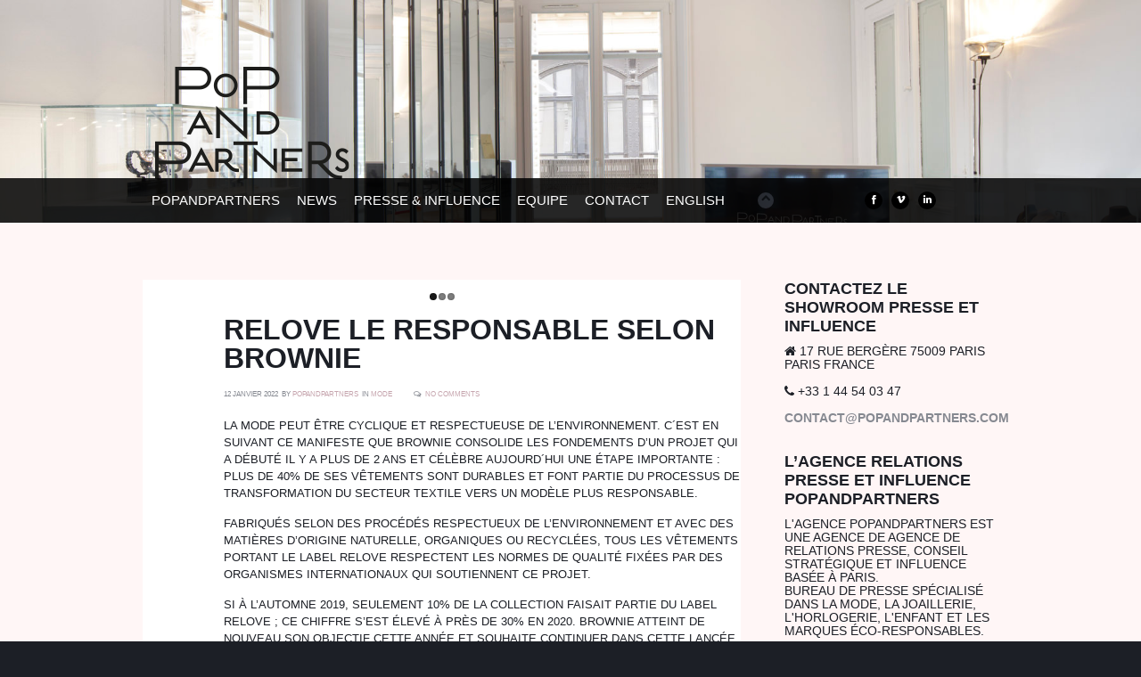

--- FILE ---
content_type: text/html; charset=UTF-8
request_url: https://popandpartners.com/blog/mode/brownie-relove-la-collection-responsable/
body_size: 9461
content:
<!doctype html>
<!--[if lt IE 7]> <html class="no-js ie6 oldie" lang="fr-FR"> <![endif]-->
<!--[if IE 7]>    <html class="no-js ie7 oldie" lang="fr-FR"> <![endif]-->
<!--[if IE 8]>    <html class="no-js ie8 oldie" lang="fr-FR"> <![endif]-->
<!--[if gt IE 8]><!--> <html lang="fr-FR"> <!--<![endif]-->
<head>

	<!-- Favicons -->

				<!-- Default Favicon -->
		<link href="http://popandpartners.com/wp-content/uploads/2013/04/popandpartners-20203.jpg" rel="icon" type="image/x-icon" />
		
				<!-- For third-generation iPad with high-resolution Retina display: -->
		<link rel="apple-touch-icon-precomposed" sizes="144x144" href="http://popandpartners.com/wp-content/uploads/2013/04/popandpartners-20204.jpg">
		
				<!-- For iPhone with high-resolution Retina display: -->
		<link rel="apple-touch-icon-precomposed" sizes="114x114" href="http://popandpartners.com/wp-content/uploads/2013/04/popandpartners-2020.jpg">
		
				<!-- For first- and second-generation iPad: -->
		<link rel="apple-touch-icon-precomposed" sizes="72x72" href="http://popandpartners.com/wp-content/uploads/2013/04/popandpartners-20201.jpg">
		
				<!-- For non-Retina iPhone, iPod Touch, and Android 2.1+ devices: -->
		<link rel="apple-touch-icon-precomposed" href="http://popandpartners.com/wp-content/uploads/2013/04/popandpartners-20202.jpg">
		
	<!-- Title-->
	<title>ReLove le responsable selon BROWNIE | POPandPARTNERS Agence RP Relations presse, Conseil stratégique &amp; Influence Paris</title>

	<!-- Meta -->
	<meta http-equiv="X-UA-Compatible" content="IE=edge,chrome=1">
	<meta charset="UTF-8" />
		<meta name="viewport" content="width=device-width, initial-scale=1, maximum-scale=1">
		
	<!-- Utils -->
	<link rel="alternate" type="application/rss+xml" title="POPandPARTNERS Agence RP Relations presse, Conseil stratégique &amp; Influence Paris RSS2 Feed" href="https://popandpartners.com/feed/" />
	<link rel="pingback" href="https://popandpartners.com/xmlrpc.php" />
	
	<script type="text/javascript">
		var THEME_DIR = 'https://popandpartners.com/wp-content/themes/kutcher';
	</script>
	
	<!-- WP_Head -->
	<link rel="alternate" type="application/rss+xml" title="POPandPARTNERS Agence RP Relations presse, Conseil stratégique &amp; Influence Paris &raquo; Flux" href="https://popandpartners.com/feed/" />
<link rel="alternate" type="application/rss+xml" title="POPandPARTNERS Agence RP Relations presse, Conseil stratégique &amp; Influence Paris &raquo; Flux des commentaires" href="https://popandpartners.com/comments/feed/" />
<link rel='stylesheet' id='xt_layout_styles-css'  href='https://popandpartners.com/wp-content/themes/kutcher/xt_framework/layouts/assets/css/layouts.css?ver=1.0.0' type='text/css' media='all' />
<link rel='stylesheet' id='xt-flexslider-css-css'  href='https://popandpartners.com/wp-content/themes/kutcher/xt_framework/portfolio/flexslider/css/flexslider.css?ver=1' type='text/css' media='all' />
<link rel='stylesheet' id='pretty-style-css'  href='https://popandpartners.com/wp-content/themes/kutcher/xt_framework/portfolio/magnific/magnific-popup.css?ver=1' type='text/css' media='all' />
<link rel='stylesheet' id='xt_blog_fonts-css'  href='https://popandpartners.com/wp-content/themes/kutcher/xt_framework/layouts/assets/css/xt_blog_fonts.css?ver=1.0.0' type='text/css' media='all' />
<link rel='stylesheet' id='options_typography_Josefin+Sans-css'  href='http://fonts.googleapis.com/css?family=Josefin+Sans:300,400,700,400italic,700italic,100,900' type='text/css' media='all' />
<link rel='stylesheet' id='Oswald-OpenSans-css'  href='http://fonts.googleapis.com/css?family=Oswald%7COpen+Sans%3A400%2C600&#038;ver=1' type='text/css' media='all' />
<link rel='stylesheet' id='skeleton-css'  href='https://popandpartners.com/wp-content/themes/kutcher/css/skeleton.css?ver=1' type='text/css' media='all' />
<link rel='stylesheet' id='skeleton-responsive-css'  href='https://popandpartners.com/wp-content/themes/kutcher/css/skeleton-responsive.css?ver=1' type='text/css' media='all' />
<link rel='stylesheet' id='style-css'  href='https://popandpartners.com/wp-content/themes/kutcher/css/style.css?ver=1' type='text/css' media='all' />
<link rel='stylesheet' id='supersized.shutter-css'  href='https://popandpartners.com/wp-content/themes/kutcher/css/supersized.shutter.css?ver=1' type='text/css' media='all' />
<link rel='stylesheet' id='font-awesome-kutcher-css'  href='https://popandpartners.com/wp-content/themes/kutcher/css/font-awesome.css?ver=1' type='text/css' media='all' />
<link rel='stylesheet' id='media-queries-css'  href='https://popandpartners.com/wp-content/themes/kutcher/css/media.css?ver=1' type='text/css' media='all' />
<link rel='stylesheet' id='main-style-css'  href='https://popandpartners.com/wp-content/themes/kutcher/style.css?ver=1.0' type='text/css' media='all' />
<link rel='stylesheet' id='shortcodes-style-min-css'  href='https://popandpartners.com/wp-content/plugins/xt_shortcodes/shortcodes/assets/css/shortcodes-min.css?ver=1' type='text/css' media='all' />
<script type="text/javascript">var XT_SHORTCODES_DIR = "https://popandpartners.com/wp-content/plugins/xt_shortcodes/shortcodes";</script><script type="text/javascript">var xt_PLUGIN_DIR = "https://popandpartners.com/wp-content/plugins/xt_sliders";</script><script type='text/javascript' src='https://popandpartners.com/wp-includes/js/jquery/jquery.js?ver=1.11.1'></script><script>jQueryWP = jQuery;</script>
<script type='text/javascript' src='https://popandpartners.com/wp-includes/js/jquery/jquery-migrate.min.js?ver=1.2.1'></script>
<script type='text/javascript' src='https://popandpartners.com/wp-content/themes/kutcher/xt_framework/portfolio/magnific/jquery.magnific-popup.min.js'></script>
<script type='text/javascript' src='https://popandpartners.com/wp-content/themes/kutcher/js/html5.js'></script>
<script type='text/javascript' src='https://popandpartners.com/wp-content/plugins/xt_shortcodes/shortcodes/assets/magnific/jquery.magnific-popup.min.js'></script>
<link rel="EditURI" type="application/rsd+xml" title="RSD" href="https://popandpartners.com/xmlrpc.php?rsd" />
<link rel="wlwmanifest" type="application/wlwmanifest+xml" href="https://popandpartners.com/wp-includes/wlwmanifest.xml" /> 
<link rel='prev' title='Le kit de sauge IOM X AUGUR' href='https://popandpartners.com/blog/deco/le-kit-de-sauge-iom-x-augur/' />
<link rel='next' title='Les sneakers épurées CLAE' href='https://popandpartners.com/blog/sneakers/les-sneakers-epurees-clae/' />
<link rel='shortlink' href='https://popandpartners.com/?p=4716' />
		<script type="text/javascript">
			var XT_MAIN_SLIDES = '';
		XT_MAIN_SLIDES = [
{image : 'http://popandpartners.com/wp-content/uploads/2024/06/POPANDPARTNERS-2.jpg', title : ' <div class="slidedescription"><div style="text-transform: uppercase; font-family: &#39;Josefin Sans&#39;, sans-serif; font-size: 38px;">Relations presse,<br />conseil stratégique<br />&amp; influence</div></div>', thumb : '', url : ''},
{image : 'http://popandpartners.com/wp-content/uploads/2024/06/POPANDPARTNERS-222.jpg', title : ' <div class="slidedescription"><div style="text-transform: uppercase; font-family: &#39;Josefin Sans&#39;, sans-serif; font-size: 38px;">Relations presse,<br />conseil stratégique<br />&amp; influence</div></div>', thumb : '', url : ''}];		</script>
				<script type="text/javascript">
			var TWEET_NUM = 0;
		</script>
	
<!-- All in One SEO Pack 2.2.4 by Michael Torbert of Semper Fi Web Designob_start_detected [-1,-1] -->
<link rel="author" href="https://plus.google.com/108930718375108404672" />
<meta name="description" itemprop="description" content="La mode peut être cyclique et respectueuse de l'environnement. C´est en suivant ce manifeste que Brownie consolide les fondements d'un projet qui a débuté il y" />

<link rel="canonical" href="https://popandpartners.com/blog/mode/brownie-relove-la-collection-responsable/" />
		<script type="text/javascript">
		  var _gaq = _gaq || [];
		  _gaq.push(['_setAccount', 'UA-48729867-1']);
		  _gaq.push(['_trackPageview']);
		  (function() {
		    var ga = document.createElement('script'); ga.type = 'text/javascript'; ga.async = true;
			ga.src = ('https:' == document.location.protocol ? 'https://ssl' : 'http://www') + '.google-analytics.com/ga.js';
		    var s = document.getElementsByTagName('script')[0]; s.parentNode.insertBefore(ga, s);
		  })();
		</script>
<!-- /all in one seo pack -->
	<style type="text/css">
		/* Logo CSS rule */

		#logo {
			display: none;
		}

					#logo {
				background-image: url('http://popandpartners.com/wp-content/uploads/2013/04/logo_POPandPARTNERS_fond-noir323.png');
				background-repeat: no-repeat;
				overflow: hidden;
				text-indent: -9999px;

				
				width: 300px;
				height: 200px;
				display: block;
			}
		
		
		/* Header Inner and Logo Position */

		#homepage {
			height: 250px;
		}

		.logo {
			top: 70px;
		}
	</style>
		<style type="text/css">

		/* Main Background */

		
		/* Color Schemes */
		
		/* Scheme Specific Styles */

		
		
				.social-icons li a:hover {
					background: #c6a5ae;
				}

				a, a:visited,
				.container .overlay-content.social-icons li a,
				.option-set li a.selected,
				.option-set li a:hover,
				.post-title a:hover,
				.post-tags li a:hover,
				.tags-list li a:hover,
				a.twfd-author:hover,
				body .post.post-large .post-details .post-infos .post-title h1 a:hover,
				body .post.post-medium .post-details .post-infos .post-title h1 a:hover,
				body .post-single .post-details .post-infos .post-title h1 a:hover,
				body .post.post-large .post-details .post-meta span a,
				body .post.post-medium .post-meta span a,
				body .post-single .post-details .post-meta span a,
				.sidebar .widget a:hover,
				body .xt-filters-wrapper ul.xt-filters li a:hover, body .xt-filters-wrapper ul.xt-filters li a.current,
				body .cats-arch-tags-widget .panes ul li a:hover, .links a:hover,
				body .tp-caption.very-big,
				.links a:hover, .links.more-than-six a:hover {
					color: #c6a5ae;
				}

				/* Backgrounds & Borders */

				::-moz-selection {background: #c6a5ae;color: #ffffff; }
				::selection {background: #c6a5ae;color: #ffffff; }

				.overlay,
				.post-navigation a:hover,
				body .button.button-default:hover,
				body .xt-column-pricing .button.button:hover,
				body .button.button-default:focus,
				body .xt-column-pricing .button.button:focus,
				body .skill-bar .skill-wrapper .skill-progress,
				body .member-block .member-social .zocial-icon-wrap:hover,
				.page-block input[type="submit"]:hover,
				body .widget_ns_mailchimp input[type="submit"]:hover,
				body .wpcf7-form input[type="submit"]:hover,
				body .xt-posts-list-wrapper .post-item .post-format-icon span,
				.widget .tagcloud a:hover,
				body .tp-caption.default-heading,
				body .button.button.button-default.button-normal:hover {
					background: #c6a5ae;
					border-color: #c6a5ae;
					color: #ffffff;
				}

				body .navigation .page-arrows a:hover {
					background: #c6a5ae;
					border-color: #c6a5ae;
				}

				body .xt_tabs_framed_container .panes {
					border-color: #c6a5ae;
				}

				body .navigation .page-numbers a {
					border-color: #c6a5ae;
				}

				body .post-single .post-tags p a:hover, body .post-single .share-post .share-icons a:hover,
				body .comments .blog_comment_user span,
				body .accordions .accordion-title.accordion-active a, body .toggle .toggle-title.toggle-active a,
				body ul.xt_tabs_framed li.current a,
				body ul.xt_tabs_button a:hover,
				body ul.xt_tabs_button li.current a,
				body ul.xt_tabs_vertical li.current a,
				body .xt-column-pricing .pricing-top {
					background: #c6a5ae;
					border-color: #c6a5ae;
				}

				body #respond input[type="submit"]:hover {
					background: #c6a5ae !important;
				}

				body .project-item .thumbnail .xt-project-hover,
				body .project-media .xt-project-hover,
				body .post .thumbnail .post-thumb-hover {
					background: rgba(198,165,174, 0.6);
				}

				body .accordions .accordion-title a:hover, body .toggle .toggle-title a:hover,
				body ul.xt_tabs_framed a:hover,
				body ul.xt_tabs_vertical a:hover {
					background: #c6a5ae;
				}

				.zocial-icon-wrap:hover, body .card .zocial-icon-wrap:hover, body .card .zocial-icon-wrap.zocial-twitter-2:hover {
					background: #c6a5ae;
				}

				body .callout-box, body .callout-box.callout-minimal, body .blockquote blockquote, body blockquote {
					border-color: #c6a5ae;
				}

		
		/*===========================
			Header 
		===========================*/

			
			.my-wrapper nav {
				background: rgba(0,0,0, 0.85);
			}

			.links a.to-top i {
				background: #2d2d2d;
			}

			.social-icons li a {
				background: #000000;
			}

			.social-icons li a:hover {
				background: #2d2d2d;
			}

			
			.links a, .links.more-than-six a { font: normal 15px Josefin Sans, sans-serif;color: #ffffff; }
			.links a:hover {color: #c6a5ae;}
			#slidecaption { font: normal 30px Josefin Sans, sans-serif;color: #ffffff; }			
		/*===========================
			Theme Parts
		===========================*/

			.page-block .one-single-title h1, .page .one-single-title h1, .single-project .one-single-title h1, .entry-header h1 { font: bold 23px Josefin Sans, sans-serif; }			
			
			
			
		/*===========================
			Sidebar
		===========================*/

						.sidebar .widget, .sidebar .widget p, .sidebar .widget .textwidget, .sidebar .widget ul li, .sidebar .widget ol li { font-size: 14px; }
						
		/*===========================
			Content 
		===========================*/

			.page-block {background: #fff6f6  repeat scroll top center;}
			.the-content h1 { font-family: Josefin Sans, sans-serif; }			.the-content h2 { font:  20px Josefin Sans, sans-serif; }			.the-content h3 { font-family: Josefin Sans, sans-serif; }			.the-content h4 { font-family: Josefin Sans, sans-serif; }			.the-content h5 { font-family: Josefin Sans, sans-serif; }			.the-content h6 { font-family: Josefin Sans, sans-serif; }			.the-content p { font-family: Josefin Sans, sans-serif; }			.the-content li { font-family: Josefin Sans, sans-serif; }
						
			
			
			
		/*===========================
			Footer
		===========================*/

			.copyright p, .archive .copyright p, .single .copyright p, .page .copyright p, .error404 .copyright p { font: normal 12px Josefin Sans, sans-serif; }
		/*===========================
			Custom CSS
		===========================*/

		body .member-block .member-social {
  border-top-width:0;
  margin-top:4px;
  padding:0;
}

.line {
  border-bottom-width:0px;
}
.post {
  margin-bottom:80px;
border-bottom: 1px solid black;
background-color: white;
padding-top:0px;
}
.post.post-medium .post-meta .comments {
display:none;
}
.post.post-medium .post-meta {
  display:none;
}

p.lead, .the-content p.lead {
  color:#000;
  font-size:18px;
  font-family: 'Josefin Sans', sans-serif;   
  text-transform: uppercase;
}

body .member-block .member-header h2 {
  font-size:20px;
  font-family: 'Josefin Sans', sans-serif;   
font-weight: bold;
}

body .member-block .member-header h4 {
  font-family: 'Josefin Sans', sans-serif;   
font-weight: bold;
}

body .member-block .member-content {
font-size: 12px;
line-height: 18px;
  font-family: 'Josefin Sans', sans-serif;   
  text-transform: uppercase;
font-weight: bold;
}

h1 {
font-size: 20px;
line-height: 20px;
  font-family: 'Josefin Sans', sans-serif;   
  text-transform: uppercase;
font-weight: bold;
}
body .post.post-medium .post-details .post-infos .post-title h1 {
font-size: 20px;
line-height: 20px;
  font-family: 'Josefin Sans', sans-serif;   
  text-transform: uppercase;
font-weight: bold;
margin-right: 40px;
margin-top: 25px;
}


.the-content p {
font-size: 12px;
line-height: 20px;
  font-family: 'Josefin Sans', sans-serif;   
  text-transform: uppercase;
}

body .project-item .project-infos h1 a {
font-family: 'Josefin Sans',sans-serif;
font-weight: bold;
font-size: 14px;
}

.card {
padding: 45px 0px 30px;
margin: 15% 0px 60px;
}

.icon-vimeo::before {
  text-transform: lowercase;
content: f083";
}
.alignnone { padding-left:14px; padding-right:14px;}

body ul.xt_tabs_button a:hover, body ul.xt_tabs_button li.current a {
    background: none repeat scroll 0% 0% rgb(50, 52, 57);
}

.page-contact .the-content h2 {
    line-height: 35px;
}
#services-menu {
background-image:url("http://popandpartners.com/wp-content/uploads/2014/03/place-vendome-WEB.jpg");
background-repeat:no-repeat;
background-attachment:fixed;
}

body .post.post-large .post-details .post-infos .post-title h1, body .post-single .post-details .post-infos .post-title h1{
font-family: 'Josefin Sans',sans-serif;
font-weight: bold;
font-size: 32px;
text-transform: uppercase;
line-height: 1;
margin-bottom: 15px;
}

.sidebar .widget .widgettitle {
font-family: 'Josefin Sans',sans-serif;
font-weight: bold;
font-size: 18px;
text-transform: uppercase;
margin-bottom: 10px;
}

.sidebar .widget ul li{
font-family: 'Josefin Sans',sans-serif;
text-transform: uppercase;
font-size: 11px;
color: #868991;
margin-bottom: 5px;}

body .post.post-large .post-details .post-meta span, body .post.post-medium .post-meta span, body .post-single .post-details .post-meta span {
font-family: 'Josefin Sans',sans-serif;
text-transform: uppercase;
font-size: 8px;
}

.post.post-large .post-details .post-excerpt{
font-family: 'Josefin Sans',sans-serif;
text-transform: uppercase;
font-size: 14px;
font-weight: bold;
}

body .post.post-large .post-details .post-format-icon, body .post.post-large .post-details .post-format-icon span, body .post.post-medium .side-post .post-format-icon, body .post-single .post-details .post-format-icon, body .post-single .post-details .post-format-icon span {
background: transparent;
display: none;
}

.sidebar .widget .textwidget {
  font-size:13px;
  line-height:1.4em;
text-transform: uppercase;

.the-content a, .the-content a:visited, .the-content a:hover{
color: #fff;
}

}
.flex-control-nav li {
    margin: 0px 1px;
}
.flex-control-paging li a {
    width: 8px;
    height: 8px;
}
h2 a, h2 a:hover, h2 a:visited, address {
color: #fff;
}

.post-single .author-meta {
    background: none;
}
.post-single .author-meta  {
    display: none;
}
.post-single .related-posts {
    display: none;
}
.sidebar .widget .textwidget {
    font-size: 11px;
}

body .member-block .member-content {
  font-family:'Josefin Sans', sans-serif;
  font-size:11px;
  font-weight:normal;
  line-height:19px;
  text-transform:uppercase;
}

.post-excerpt {
word-wrap: break-word;
color: #1c1f26;
letter-spacing: 0px;
font-size: 8px;
text-transform: uppercase;
margin-right: 30px;
}

/* ajout cricri */
@media only screen and (max-width: 768px) {
#nav-top {
display : none;
}
}

	</style>
	<meta name="p:domain_verify" content="18e8689ea46a5b27aaa22c54cb505dc8"/>

</head>
<body class="single single-post postid-4716 single-format-gallery">
	
	<!-- Start Homepage -->
	<div id="homepage">
		
		<div class="container">
			<div class="sixteen columns">
				<a id="logo" class="logo" href="https://popandpartners.com/">POPandPARTNERS Agence RP Relations presse, Conseil stratégique &amp; Influence Paris</a>
							</div>
			
			<div class="slider-text">
				<div class="sixteen columns">
					<div class="line"></div>
				</div>
				
				<div class="twelve columns">
					<div id="slidecaption"></div>
				</div>
				
				<div class="four columns">
					 
						<a id="prevslide" class="load-item"><i class="icon-chevron-left"></i></a>
						<a id="nextslide" class="load-item"><i class="icon-chevron-right"></i></a>
									</div>
			</div>
			
		</div>
	</div>
	<!-- End Homepage -->
	
	
	<!-- Start Navigation -->
	<nav>
	
		<div class="container">
			
			<div class="twelve columns">
				
				<ul id="nav" class="links"><li id="menu-item-1592" class="menu-item menu-item-type-post_type menu-item-object-page menu-item-1592"><a title="popandpartners" href="https://popandpartners.com/#popandpartners-menu">POPandPARTNERS</a></li>
<li id="menu-item-1937" class="menu-item menu-item-type-post_type menu-item-object-page menu-item-1937"><a href="https://popandpartners.com/popandpartners/news/">NEWS</a></li>
<li id="menu-item-1566" class="menu-item menu-item-type-post_type menu-item-object-page menu-item-1566"><a title="expertises" href="https://popandpartners.com/#expertises-services-menu">PRESSE &#038; INFLUENCE</a></li>
<li id="menu-item-1562" class="menu-item menu-item-type-post_type menu-item-object-page menu-item-1562"><a title="equipe" href="https://popandpartners.com/#equipe-team-menu">EQUIPE</a></li>
<li id="menu-item-1564" class="menu-item menu-item-type-post_type menu-item-object-page menu-item-1564"><a title="contact" href="https://popandpartners.com/#contact-menu">CONTACT</a></li>
<li id="menu-item-5112" class="menu-item menu-item-type-custom menu-item-object-custom menu-item-5112"><a href="https://popandpartners.com/#english-menu">ENGLISH</a></li>
</ul>
				<!-- Start Nav Links -->
				<ul id="nav-top" class="links-top">
					<li><a class="to-top" href="#homepage"><i class="icon-chevron-up"></i><span>Home</span></a></li>
				</ul>
				<!-- End Nav Links -->
				
			</div>
			
			<div class="three columns">
			
				<!-- Social Icons -->	
				<ul class="social-icons">

											<li><a href="http://www.facebook.com/popandpartners" target="_blank"><i class="icon-facebook"></i></a></li>
																					<li><a href="http://www.instagram.com/popandpartners" target="_blank"><i class="icon-vimeo"></i></a></li>
																															<li><a href="https://www.linkedin.com/company/popandpartners" target="_blank"><i class="icon-linkedin"></i></a></li>
																																																																						
				</ul>
				<!-- End Icons -->
			
			</div>
		
		</div>
	
	</nav>
	<!-- End Navigation -->	
<div class="page-block" id="single-pagemenu" name="single-page-menu">
	<div class="container">

		<div class="content-wrapper">
			<div class="content page page-left single-post">
				<div id="page-content" role="main">

											
						<article id="post-4716" class="post-4716 post type-post status-publish format-gallery has-post-thumbnail hentry category-mode post-single">

							
	
		<div class="flexslider thumbnail post-gallery">
			<ul class="slides">
											<li>
							<a href="http://popandpartners.com/wp-content/uploads/2022/01/BW_alaune_article.jpg" rel="prettyPhoto" title="">
								<img src="http://popandpartners.com/wp-content/uploads/2022/01/BW_alaune_article-700x467.jpg" alt="" />
								<div class="post-thumb-hover">
									<span><i class="blog-icon-camera"></i></span>
								</div>
							</a>
						</li>
					
										<li>
							<a href="http://popandpartners.com/wp-content/uploads/2022/01/robe-lina-longue-imprimee-W22-0513-009-801.jpeg" rel="prettyPhoto" title="">
								<img src="http://popandpartners.com/wp-content/uploads/2022/01/robe-lina-longue-imprimee-W22-0513-009-801-700x976.jpeg" alt="" />
								<div class="post-thumb-hover">
									<span><i class="blog-icon-camera"></i></span>
								</div>
							</a>
						</li>
					
										<li>
							<a href="http://popandpartners.com/wp-content/uploads/2022/01/t-shirt-lili-une-manche-fronces-cote-W22-0136-001-700.jpeg" rel="prettyPhoto" title="">
								<img src="http://popandpartners.com/wp-content/uploads/2022/01/t-shirt-lili-une-manche-fronces-cote-W22-0136-001-700-700x976.jpeg" alt="" />
								<div class="post-thumb-hover">
									<span><i class="blog-icon-camera"></i></span>
								</div>
							</a>
						</li>
					
							</ul>
		</div>

	
	<div class="post-details">

		<div class="post-format-icon">
			<span><i class="blog-icon-picture"></i></span>
		</div>

		<div class="post-infos">

			<div class="post-title">
				<h1><a href="https://popandpartners.com/blog/mode/brownie-relove-la-collection-responsable/">ReLove le responsable selon BROWNIE</a></h1>
			</div>

			<div class="post-meta">
				<span class="date">12 janvier 2022</span>
				<span class="author">by <a href="https://popandpartners.com/blog/author/popandpartners/">POPANDPARTNERS</a></span>
				<span class="cats">In <a href="https://popandpartners.com/blog/category/mode/" rel="category tag">mode</a></span>
				<span class="comments"><a href="https://popandpartners.com/blog/mode/brownie-relove-la-collection-responsable/#comments">No Comments</a></span>
			</div>

			<div class="post-content">
				<div class="the-content">
					<p class="p1">La mode peut être cyclique et respectueuse de l&rsquo;environnement. C´est en suivant ce manifeste que <b>Brownie</b> consolide les fondements d&rsquo;un projet qui a débuté il y a plus de 2 ans et célèbre aujourd´hui une étape importante : plus de 40% de ses vêtements sont durables et font partie du processus de transformation du secteur textile vers un modèle plus responsable.<span class="Apple-converted-space"> </span></p>
<p class="p1">Fabriqués selon des procédés respectueux de l&rsquo;environnement et avec des matières d&rsquo;origine naturelle, organiques ou recyclées, tous les vêtements portant le label ReLove respectent les normes de qualité fixées par des organismes internationaux qui soutiennent ce projet.<span class="Apple-converted-space"> </span></p>
<p class="p1">Si à l&rsquo;automne 2019, seulement 10% de la collection faisait partie du label ReLove ; ce chiffre s&rsquo;est élevé à près de 30% en 2020. Brownie atteint de nouveau son objectif cette année et souhaite continuer dans cette lancée dans les années à venir.<span class="Apple-converted-space"> </span></p>
				</div>
			</div>

		</div>

		<div class="clear clearboth"></div>
	</div>
														
														
															<div class="share-post">
									<div class="share-text">
										Share Post:									</div>
									
									<div class="share-icons">
										
											<a href="http://www.facebook.com/sharer.php?u=https://popandpartners.com/blog/mode/brownie-relove-la-collection-responsable/" title="Facebook" class="zocial-icon-wrap zocial-facebook-2 tooltip-top" target="_blank"><i class="zocial-icon-facebook-2"></i></a>
											<a href="http://twitter.com/home?status=ReLove le responsable selon BROWNIE - https://popandpartners.com/blog/mode/brownie-relove-la-collection-responsable/" title="Twitter" class="zocial-icon-wrap zocial-twitter-2 tooltip-top" target="_blank"><i class="zocial-icon-twitter-2"></i></a>
											<a href="https://plus.google.com/share?url=https://popandpartners.com/blog/mode/brownie-relove-la-collection-responsable/&title=ReLove le responsable selon BROWNIE" title="Google+" class="zocial-icon-wrap zocial-gplus-2 tooltip-top" target="_blank"><i class="zocial-icon-gplus-2"></i></a>
											<a href="http://linkedin.com/shareArticle?mini=true&url=https://popandpartners.com/blog/mode/brownie-relove-la-collection-responsable/&title=ReLove le responsable selon BROWNIE" title="LinkedIn" class="zocial-icon-wrap zocial-linkedin-2 tooltip-top" target="_blank"><i class="zocial-icon-linkedin-2"></i></a>
											<a href="http://www.reddit.com/submit?url=https://popandpartners.com/blog/mode/brownie-relove-la-collection-responsable/&title=ReLove le responsable selon BROWNIE" title="Reddit" class="zocial-icon-wrap zocial-reddit tooltip-top" target="_blank"><i class="zocial-icon-reddit"></i></a>
											<a href="http://digg.com/submit?phase=2&url=https://popandpartners.com/blog/mode/brownie-relove-la-collection-responsable/&bodytext=&tags=&title=ReLove le responsable selon BROWNIE" title="Digg" class="zocial-icon-wrap zocial-digg tooltip-top" target="_blank"><i class="zocial-icon-digg"></i></a>
											<a href="http://www.delicious.com/post?v=2&url=https://popandpartners.com/blog/mode/brownie-relove-la-collection-responsable/&notes=&tags=&title=ReLove le responsable selon BROWNIE" title="Delicious" class="zocial-icon-wrap zocial-delicious tooltip-top" target="_blank"><i class="zocial-icon-delicious"></i></a>
											<a href="http://pinterest.com/pin/create/button/?url=https%3A%2F%2Fpopandpartners.com%2Fblog%2Fmode%2Fbrownie-relove-la-collection-responsable%2F&media=http%3A%2F%2Fpopandpartners.com%2Fwp-content%2Fuploads%2F2022%2F01%2FBW_alaune_article.jpg&description=ReLove+le+responsable+selon+BROWNIE" title="Pinterest" class="zocial-icon-wrap zocial-pinterest-1 tooltip-top" target="_blank"><i class="zocial-icon-pinterest-1"></i></a>
											<a href="mailto:?subject=ReLove le responsable selon BROWNIE&amp;body=https://popandpartners.com/blog/mode/brownie-relove-la-collection-responsable/" title="Email" class="zocial-icon-wrap zocial-email tooltip-top" target="_blank"><i class="zocial-icon-email"></i></a>
																				</div>
									<div class="clear clearboth"></div>
								</div> <!-- .share-post -->
							
							<div class="author-meta">
								<div class="author-image">
																	</div> <!-- .author-image -->

								<div class="author-details">
									<h3><a href="https://popandpartners.com/blog/author/popandpartners/">POPANDPARTNERS</a></h3>

									<p>
										 
									</p>

								</div>

								<div class="clear clearboth"></div>

							</div> <!-- .author-meta -->
							
							<div class="related-posts">
								<h3>Related Posts</h3>
								<ol>
																				<li>No related posts.</li>
																			</ol>
								<div class="clear clearboth xt-clear"></div>
							</div> <!-- .related-posts -->
							
													
						</article>
						
					
				</div><!-- #content -->
			</div><!-- #primary -->

			
			<div class="widget-area sidebar sidebar-right" role="complementary">
			<div id="text-2" class="widget widget_text"><h3 class="widgettitle"><span>Contactez le showroom presse et influence</span></h3>			<div class="textwidget"><p><i id="font-icon-990" class="font-icon-home"></i>  17 rue Bergère 75009 Paris<br />
Paris FRANCE</p>
<p><i id="font-icon-740" class="font-icon-phone"></i> +33 1 44 54 03 47</p>
<p><a href="mailto:contact@popandpartners.com" target="_blank" class="tooltip-top" title="Send a Message">contact@popandpartners.com</a></p>
</div>
		</div><div id="text-3" class="widget widget_text"><h3 class="widgettitle"><span>L&rsquo;agence Relations Presse et influence POPandPARTNERS</span></h3>			<div class="textwidget"><p>L'agence POPandPARTNERS est une agence de Agence de relations presse, conseil stratégique et influence basée à Paris.<br />
Bureau de presse spécialisé dans la mode, la joaillerie, l'horlogerie, l'enfant et les marques éco-responsables.</p>
</div>
		</div>		<div id="recent-posts-2" class="widget widget_recent_entries">		<h3 class="widgettitle"><span>Articles récents</span></h3>		<ul>
					<li>
				<a href="https://popandpartners.com/blog/horlogerie/les-montres-citizen-chez-popandpartners/">Les montres Citizen chez POPandPARTNERS</a>
						</li>
					<li>
				<a href="https://popandpartners.com/blog/enfant/5051/">STOKKE étoffe l&rsquo;offre Enfant de POPANDPARTNERS</a>
						</li>
					<li>
				<a href="https://popandpartners.com/blog/beaute/jean-louis-david-se-reinvente/">Jean Louis David se réinvente</a>
						</li>
					<li>
				<a href="https://popandpartners.com/blog/beaute/le-barbier-expert-the-barber-company/">Le barbier expert The Barber Company</a>
						</li>
					<li>
				<a href="https://popandpartners.com/blog/beaute/coiff-co-le-salon-de-coiffure-bonheur/">COIFF &#038; CO le salon de coiffure bonheur</a>
						</li>
				</ul>
		</div><div id="categories-3" class="widget widget_categories"><h3 class="widgettitle"><span>Categories</span></h3>		<ul>
	<li class="cat-item cat-item-407"><a href="https://popandpartners.com/blog/category/anniversaire/" >anniversaire</a>
</li>
	<li class="cat-item cat-item-434"><a href="https://popandpartners.com/blog/category/beaute/" >beaute</a>
</li>
	<li class="cat-item cat-item-61"><a href="https://popandpartners.com/blog/category/capsule/" >capsule</a>
</li>
	<li class="cat-item cat-item-176"><a href="https://popandpartners.com/blog/category/catwalk/" >catwalk</a>
</li>
	<li class="cat-item cat-item-59"><a href="https://popandpartners.com/blog/category/collaboration/" >collaboration</a>
</li>
	<li class="cat-item cat-item-321"><a href="https://popandpartners.com/blog/category/cosmetique/" >cosmétique</a>
</li>
	<li class="cat-item cat-item-48"><a href="https://popandpartners.com/blog/category/cosmoparis/" >cosmoparis</a>
</li>
	<li class="cat-item cat-item-432"><a href="https://popandpartners.com/blog/category/deco/" >deco</a>
</li>
	<li class="cat-item cat-item-172"><a href="https://popandpartners.com/blog/category/defile/" >Défilé</a>
</li>
	<li class="cat-item cat-item-412"><a href="https://popandpartners.com/blog/category/eco-responsable/" >eco-responsable</a>
</li>
	<li class="cat-item cat-item-416"><a href="https://popandpartners.com/blog/category/enfant/" >enfant</a>
</li>
	<li class="cat-item cat-item-425"><a href="https://popandpartners.com/blog/category/engagement/" >engagement</a>
</li>
	<li class="cat-item cat-item-143"><a href="https://popandpartners.com/blog/category/event/" >event</a>
</li>
	<li class="cat-item cat-item-178"><a href="https://popandpartners.com/blog/category/fashion-week/" >fashion week</a>
</li>
	<li class="cat-item cat-item-67"><a href="https://popandpartners.com/blog/category/glasses/" >glasses</a>
</li>
	<li class="cat-item cat-item-60"><a href="https://popandpartners.com/blog/category/graphic/" >graphic</a>
</li>
	<li class="cat-item cat-item-419"><a href="https://popandpartners.com/blog/category/horlogerie/" >horlogerie</a>
</li>
	<li class="cat-item cat-item-97"><a href="https://popandpartners.com/blog/category/jewellery/" >Jewellery</a>
</li>
	<li class="cat-item cat-item-417"><a href="https://popandpartners.com/blog/category/kid/" >kid</a>
</li>
	<li class="cat-item cat-item-229"><a href="https://popandpartners.com/blog/category/lancement/" >lancement</a>
</li>
	<li class="cat-item cat-item-429"><a href="https://popandpartners.com/blog/category/lingerie/" >lingerie</a>
</li>
	<li class="cat-item cat-item-88"><a href="https://popandpartners.com/blog/category/men/" >men</a>
</li>
	<li class="cat-item cat-item-433"><a href="https://popandpartners.com/blog/category/mode/" >mode</a>
</li>
	<li class="cat-item cat-item-341"><a href="https://popandpartners.com/blog/category/montres/" >Montres</a>
</li>
	<li class="cat-item cat-item-45"><a href="https://popandpartners.com/blog/category/newplace/" >newplace</a>
</li>
	<li class="cat-item cat-item-234"><a href="https://popandpartners.com/blog/category/news/" >news</a>
</li>
	<li class="cat-item cat-item-1"><a href="https://popandpartners.com/blog/category/non-classe/" >Non classé</a>
</li>
	<li class="cat-item cat-item-222"><a href="https://popandpartners.com/blog/category/nouveaute/" >nouveaute</a>
</li>
	<li class="cat-item cat-item-30"><a href="https://popandpartners.com/blog/category/opening/" >opening</a>
</li>
	<li class="cat-item cat-item-177"><a href="https://popandpartners.com/blog/category/paris/" >paris</a>
</li>
	<li class="cat-item cat-item-43"><a href="https://popandpartners.com/blog/category/people/" >people</a>
</li>
	<li class="cat-item cat-item-179"><a href="https://popandpartners.com/blog/category/pfw15/" >pfw15</a>
</li>
	<li class="cat-item cat-item-42"><a href="https://popandpartners.com/blog/category/popandpartners-2/" >popandpartners</a>
</li>
	<li class="cat-item cat-item-200"><a href="https://popandpartners.com/blog/category/release/" >Release</a>
</li>
	<li class="cat-item cat-item-31"><a href="https://popandpartners.com/blog/category/shoes/" >shoes</a>
</li>
	<li class="cat-item cat-item-53"><a href="https://popandpartners.com/blog/category/sneakers/" >sneakers</a>
</li>
	<li class="cat-item cat-item-203"><a href="https://popandpartners.com/blog/category/sport/" >sport</a>
</li>
	<li class="cat-item cat-item-65"><a href="https://popandpartners.com/blog/category/vintage/" >vintage</a>
</li>
	<li class="cat-item cat-item-336"><a href="https://popandpartners.com/blog/category/voyage/" >Voyage</a>
</li>
	<li class="cat-item cat-item-32"><a href="https://popandpartners.com/blog/category/women/" >women</a>
</li>
		</ul>
</div>		</div><!-- #secondary -->
				
			<div class="xt-clear clear clearboth clearfix"></div>
		</div><!-- #content-wrapper -->

	</div> <!-- end container -->
</div>  <!-- .one-single-block -->

	
	
	<div class="copyright-wrapper">
		<div class="copyright">
						<p>&copy; POPandPARTNERS / Conception <a href="https://www.linkedin.com/in/cduflot/" target="_blank"><u>Cédric Duflot</u></a> <span></span>
			</p>
			
		</div>
	</div>

		<script type="text/javascript">
		var _gaq = _gaq || [];
		_gaq.push(['_setAccount', 'UA-48729867-1']);
		_gaq.push(['_trackPageview']);

		(function() {
			var ga = document.createElement('script'); ga.type = 'text/javascript'; ga.async = true;
			ga.src = ('https:' == document.location.protocol ? 'https://ssl' : 'http://www') + '.google-analytics.com/ga.js';
			var s = document.getElementsByTagName('script')[0]; s.parentNode.insertBefore(ga, s);
		})();
	</script>
	
	<link rel='stylesheet' id='zocial-css'  href='https://popandpartners.com/wp-content/plugins/xt_shortcodes/shortcodes/assets/css/fonts/zocial/css/zocial.css?ver=1' type='text/css' media='all' />
<link rel='stylesheet' id='zocial-animation-css'  href='https://popandpartners.com/wp-content/plugins/xt_shortcodes/shortcodes/assets/css/fonts/zocial/css/animation.css?ver=1' type='text/css' media='all' />
<link rel='stylesheet' id='font-awesome-css'  href='https://popandpartners.com/wp-content/plugins/xt_shortcodes/shortcodes/assets/css/fonts/font_awesome/css/font-awesome.css?ver=1' type='text/css' media='all' />
<script type='text/javascript' src='https://popandpartners.com/wp-content/themes/kutcher/xt_framework/portfolio/flexslider/js/jquery.flexslider-min.js?ver=1'></script>
<script type='text/javascript' src='https://popandpartners.com/wp-content/themes/kutcher/xt_framework/layouts/assets/js/blog-init.js?ver=1'></script>
<script type='text/javascript' src='https://popandpartners.com/wp-content/themes/kutcher/js/jquery.easing.min.js'></script>
<script type='text/javascript' src='https://popandpartners.com/wp-content/themes/kutcher/js/supersized.3.2.7.min.js'></script>
<script type='text/javascript' src='https://popandpartners.com/wp-content/themes/kutcher/js/supersized.images.js'></script>
<script type='text/javascript' src='https://popandpartners.com/wp-content/themes/kutcher/js/main.js'></script>
<script type='text/javascript' src='https://popandpartners.com/wp-content/themes/kutcher/js/selectnav.min.js'></script>
<script type='text/javascript' src='https://popandpartners.com/wp-content/themes/kutcher/js/jquery.smartresize.js'></script>
<script type='text/javascript' src='https://popandpartners.com/wp-content/plugins/xt_shortcodes/shortcodes/assets/js/jquery.tipTip.minified.js?ver=1.3'></script>
<script type='text/javascript' src='https://popandpartners.com/wp-content/plugins/xt_shortcodes/shortcodes/assets/js/tooltip-init.js?ver=1'></script>
		<style type="text/css">
			/* Initialization of All Parallax Backgrounds */

			
							.bg0 {
								background: url(https://popandpartners.com/wp-content/uploads/2014/10/closeup.jpg) 50% 50% fixed repeat-y;
								width: 100%;
								height: 100%;
								margin: 0 auto;
								position: absolute;
								background-size: 110%;
							}

							#parallax0 {
								width: 100%;
								height: 200px;
								background-color: #1c1f26;
								position: relative;
								overflow: hidden;
							}

							#parallax0 .vertical-text, #parallax0 .pattern {
								height: 200px;
							}
							
							.bg1 {
								background: url(https://popandpartners.com/wp-content/uploads/2014/11/background3.jpg) 50% 50% fixed repeat-y;
								width: 100%;
								height: 100%;
								margin: 0 auto;
								position: absolute;
								background-size: 110%;
							}

							#parallax1 {
								width: 100%;
								height: autopx;
								background-color: #1c1f26;
								position: relative;
								overflow: hidden;
							}

							#parallax1 .vertical-text, #parallax1 .pattern {
								height: autopx;
							}
							
							.bg2 {
								background: url(https://popandpartners.com/wp-content/uploads/2014/11/background3.jpg) 50% 50% fixed repeat-y;
								width: 100%;
								height: 100%;
								margin: 0 auto;
								position: absolute;
								background-size: 110%;
							}

							#parallax2 {
								width: 100%;
								height: autopx;
								background-color: #1c1f26;
								position: relative;
								overflow: hidden;
							}

							#parallax2 .vertical-text, #parallax2 .pattern {
								height: autopx;
							}
							
							#contact-menu {
								background: url("https://popandpartners.com/wp-content/uploads/2014/04/vue-11-sans-prise.jpg") top center fixed;
								width: 100%;
								height: auto;
								min-height: 100%;
								background-color: #fff;
								position: relative;

								-webkit-background-size: cover;
								-moz-background-size: cover;
								-o-background-size: cover;
								background-size: cover;
							}
							
			@media only screen and (min-width: 1400px) {
				
								#parallax0, #parallax0 .vertical-text, #parallax0 .pattern {
									height: 600px;
								}
								
								#parallax1, #parallax1 .vertical-text, #parallax1 .pattern {
									height: 600px;
								}
								
								#parallax2, #parallax2 .vertical-text, #parallax2 .pattern {
									height: 600px;
								}
												.bg { background-size: 100% !important; }
			}

		</style>

		<script type="text/javascript">
			/* Initialization of All Parallax Backgrounds */

			jQuery(document).ready(function(){
				//.parallax(xPosition, speedFactor, outerHeight) options:
				//xPosition - Horizontal position of the element
				//inertia - speed to move relative to vertical scroll. Example: 0.1 is one tenth the speed of scrolling, 2 is twice the speed of scrolling
				//outerHeight (true/false) - Whether or not jQuery should use it's outerHeight option to determine when a section is in the viewport
				var isMobile = {
					Android: function() {
						return navigator.userAgent.match(/Android/i);
					},
					BlackBerry: function() {
						return navigator.userAgent.match(/BlackBerry/i);
					},
					iOS: function() {
						return navigator.userAgent.match(/iPhone|iPad|iPod/i);
					},
					Opera: function() {
						return navigator.userAgent.match(/Opera Mini/i);
					},
					Windows: function() {
						return navigator.userAgent.match(/IEMobile/i);
					},
					any: function() {
						return (isMobile.Android() || isMobile.BlackBerry() || isMobile.iOS() || isMobile.Opera() || isMobile.Windows());
					}
				};

				var testMobile = isMobile.any();
				
				if (testMobile == null)
				{
					
								jQuery(".bg0").parallax("50%", 0.4);
							
								jQuery(".bg1").parallax("50%", 0.4);
							
								jQuery(".bg2").parallax("50%", 0.4);
											}
			});

		</script>
	</body>
</html>

--- FILE ---
content_type: application/javascript
request_url: https://popandpartners.com/wp-content/plugins/xt_shortcodes/shortcodes/assets/js/tooltip-init.js?ver=1
body_size: 41
content:
		jQuery(document).ready(function($){				$(".tooltip-top").tipTip({maxWidth: "auto", edgeOffset: 5, defaultPosition: "top"});							});